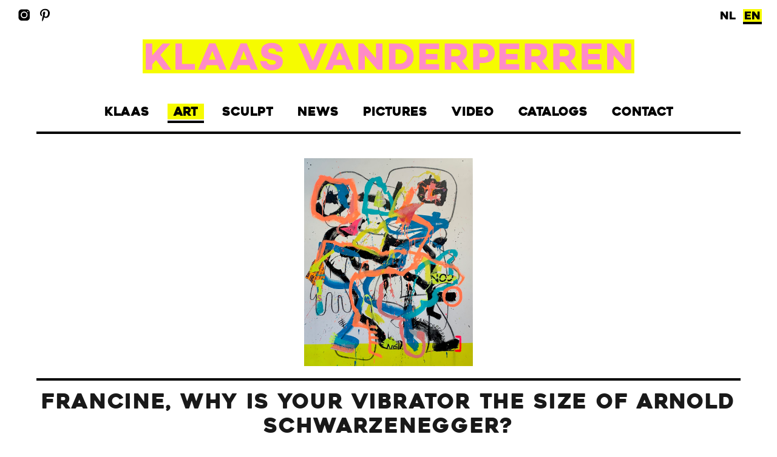

--- FILE ---
content_type: text/html; charset=UTF-8
request_url: https://klaasvanderperren.be/en/art/francine-why-is-your-vibrator-the-size-of-arnold-schwarzenegger-160-x-130-454
body_size: 1457
content:
<!DOCTYPE html>
<html>
    <head>
        <meta charset="utf-8"/>
        <title>Klaas Vanderperren</title>

        <meta name="keywords" content=""/>        <meta name="description" content=""/>        <meta property="og:title" content="Klaas Vanderperren"/>        <meta property="og:description" content=""/>        <meta property="og:image" content="https://klaasvanderperren.be/img/facebook-share.jpg"/>        <link href="/favicon.png" type="image/x-icon" rel="icon"/><link href="/favicon.png" type="image/x-icon" rel="shortcut icon"/>        <link href="/favicon.ico" type="image/x-icon" rel="icon"/><link href="/favicon.ico" type="image/x-icon" rel="shortcut icon"/>
        
	<link rel="stylesheet" href="/css/reset.css?ver=2023-04-13"/>
	<link rel="stylesheet" href="/css/plugins.css?ver=2023-04-13"/>
	<link rel="stylesheet" href="/css/main.css?ver=2023-04-13"/>
	<link rel="stylesheet" href="/css/responsive.css?ver=2023-04-13"/>
        
	<script src="/js/jquery.js?ver=2023-04-13"></script>
	<script src="/js/plugins.js?ver=2023-04-13"></script>
	<script src="/js/main.js?ver=2023-04-13"></script>

        <meta name="viewport" content="width=device-width, initial-scale=1.0">

        <!-- Google Analytics -->
        <script async src="https://www.googletagmanager.com/gtag/js?id=UA-3786664-31"></script>
        <script>
          window.dataLayer = window.dataLayer || [];
          function gtag(){dataLayer.push(arguments);}
          gtag('js', new Date());
          gtag('config', 'UA-3786664-31');
          var subroot = '';
        </script>
    </head>
    <body class="art">
        <div id="top">
            <div id="social-media">
                <a href="https://www.instagram.com/klaasvanderperren/" target="_blank">
                    <img src="/img/_layout/ico-instagram.svg" width="30" height="30" />
                </a>
                <a href="https://nl.pinterest.com/klaasvanderperren/" target="_blank">
                    <img src="/img/_layout/ico-pinterest.svg" width="30" height="30" />
                </a>
            </div>
            <div id="language">
                <a class="" href="/nl/art/francine-why-is-your-vibrator-the-size-of-arnold-schwarznlegger-160-x-130-454">NL</a>
                <a class="active" href="/en/art/francine-why-is-your-vibrator-the-size-of-arnold-schwarzenegger-160-x-130-454">EN</a>
            </div>
        </div>
        <div id="wrapper">
            <header>
                <a href="/">
                    <div id="logo"><img src="/img/_layout/logo.svg" width="100%" /></div>
                </a>
                
                <nav id="main-menu">
                    <a class="" href="/en/klaas">Klaas</a>
                    <a class="active" href="/en/art">Art</a>
                    <a class="" href="/en/sculpt">Sculpt</a>
                    <a class="" href="/en/news">News</a>
                    <a class="" href="/en/pictures">Pictures</a>
                    <a class="" href="/en/video">Video</a>
                    <a class="" href="/en/catalogs">Catalogs</a>
                    <a class="" href="/en/contact">Contact</a>
                </nav>
            </header>
            <main>

                <div id="art">
    <a href="/en/art" id="btn-close">
        Close
    </a>
            <a href="/en/art/can-you-pee-on-a-stick-and-keep-it-a-secret-70-x-100-419" id="btn-prev" title="Can you pee on a stick and keep it a secret? - 70 x 100">
            Previous
        </a>
        <div id="current-image">
        <img src="/files/art/_big/big-454.jpg" width="100%" alt=""/>    </div>
            <a href="/en/art/unexpected-uncontrollable-random-boner-100-x-150-241" title="Unexpected uncontrollable random boner  - 100 x 150"  id="btn-next">
            Next
        </a>
    </div>
<hr />
<h1>Francine, why is your vibrator the size of Arnold Schwarzenegger? </h1>
<span class="description">
     160 x 130</span>
<script>
    var createWindow = function(){
        if($(window).width() > 980) {
            $('#current-image img').css('max-height', ($(window).height() - $('#wrapper header').height() - 200) +'px');
            $('#art').css('width', $('#current-image img').width()+'px');
        } else {
            $('#current-image img').css('max-height', 'auto');
            $('#art').css('width', '100%');
        }

    }
    $(window).load(createWindow); $(window).resize(createWindow);
</script>
            </main>
        </div>


    </body>
</html>


--- FILE ---
content_type: text/css
request_url: https://klaasvanderperren.be/css/reset.css?ver=2023-04-13
body_size: 1071
content:
/*########################################
/#####RESET ELEMENTS
########################################*/
* {
  margin: 0; padding: 0; box-sizing: border-box;
  transition: all 0.5s ease; -webkit-transition: all 0.5s ease;
}
ul {
  list-style: none; list-style-type: none;
}
ul li {
  float: left;
}
img, fieldset {
  border: none;
}
h1, h2, h3, h4, h5, h6 {
  font-weight: normal; margin-bottom: 10px;
}

/*########################################
/#####FONTS
########################################*/

@font-face {
    font-family: 'OpenSans';
    src: url('font-files/opensans-light-webfont.woff2') format('woff2'),
         url('font-files/opensans-light-webfont.woff') format('woff');
    font-weight: 300;
    font-style: normal;
}
@font-face {
    font-family: 'Heavitas';
    src: url('font-files/heavitas-webfont.woff2') format('woff2'),
         url('font-files/heavitas-webfont.woff') format('woff');
    font-weight: 800;
    font-style: normal;
}

/*########################################
/#####MAIN ELEMENTS
########################################*/
::selection, ::-moz-selection {}
body {
    font-weight: 400; font-family: 'OpenSans'; font-weight: 300; font-size: 16px;
    line-height: 1.4em; overflow-x: hidden;
}
body.home {
    background: #F6FB00;
}
h1 {
    font-family: 'Heavitas';
    font-weight: 800; font-size: 34px; color: #191919; letter-spacing: 1.7px;
    text-transform: uppercase; margin-bottom: 5px; line-height: 1.2em;
}
h2 {
    font-family: 'Heavitas';
    font-weight: 800; font-size: 18px; color: #191919; letter-spacing: 1.7px;
    text-transform: uppercase; margin-bottom: 15px;
}
.description ul {
    list-style: square; list-style-type: square; padding-left: 20px;
    margin-bottom: 15px; float: left;
}
.description ul li {
    float: left; width: 100%; margin-bottom: 4px; float: left;
}
.split-wrapper {
    display: flex; width: 100%; padding-top: 40px;
}
.split-wrapper.align-center {
    align-items: center;
}
.split-wrapper .split-left {
    min-height: 40px; float: left; width: 40%;
}
.split-wrapper .split-right {
    float: left; width: 60%; padding-left: 40px;
}
h3 {
    font-weight: 400; font-size: 18px; color: #191919; letter-spacing: 1.7px;
    margin-bottom: 5px;
}
strong {
    font-weight: 800;
}
hr {
    margin: 20px auto; border: none; width: 100%; height: 1px; background: #000;
}
p {
    display: block; margin-bottom: 10px; float: left; width: 100%;
}
a {
    text-decoration: none; color: #000;
}
.input.text {
    width: calc(50% - 125px); float: left; padding-right: 20px; margin-bottom: 10px;
}
.input.textarea {
    width: calc(100% - 250px); float: left; padding-right: 20px; margin-bottom: 10px;
}
input[type=submit] {
    font-family: 'Campton'; font-weight: 800; background: #F6FB00;
    font-size: 28px; color: #000; letter-spacing: 1.7px; resize: none;
    border: none; padding: 5px 15px; width: 250px; position: absolute; right: 0px;
    bottom: 10px; text-align: left; padding-left: 20px;
}

input[type=text], textarea {
    font-family: 'Campton'; font-weight: 400; background: #000;
    font-size: 28px; color: #FFFFFF; letter-spacing: 1.7px; resize: none;
    border: none; padding: 10px 15px; width: 100%; float: left;
}
form {
    float: left; width: 100%; position: relative; margin-top: 20px;
}
a:hover {
    text-decoration: underline;
}

.content {
    max-width: 1400px; padding: 0px 20px; margin: auto; width: 100%;
    position: relative; z-index: 100;
}
.clear {
    width: 100%; clear: both; display: block; float: left;
}
.input {
    float: left; width: 100%;
}
hr {
    float: left; width: 100%; height: 4px; border: none;
    background: #000; margin: 15px 0;
}





--- FILE ---
content_type: text/css
request_url: https://klaasvanderperren.be/css/plugins.css?ver=2023-04-13
body_size: 611
content:
video { width: 100%; margin-bottom: -40px; margin-top: 40px; background: #F5F3F0; }

/* TYPOGRAPHY */
.stylised-player h3, .stylised-player p { margin: 0; padding: 0; font-weight: normal; }
.stylised-player h3 { font-size: 20px; color: #1F1F1F; font-family: 'Heavitas'; line-height: 27px; letter-spacing: -0.25px }
.stylised-player p { font-size: 20px; color: #000000; font-family: 'Heavitas'; line-height: 27px; padding-bottom: 24px; }

/* STYLISED PLAYER */
.stylised-player {  max-width: 800px; height: 72px; margin: 40px 0; background-color: #F5F3F0; position: absolute; bottom: 0px;  }
  .stylised-player p { display: none; color: black; text-align: center; position: absolute; top: 24px; left: 186px; right: 72px; z-index: 1; font-family: 'Heavitas'; cursor: pointer; }
.stylised-play, .stylised-pause { position: absolute; bottom: 0; width: 105px; height: 55px; background-color: #F6FB00; position: absolute; left: 0; text-align: center; padding-top: 16px; padding-left: 20px; cursor: pointer; }
.stylised-restart { display: none; width: 72px; height: 72px; background-color: #F6FB00; position: absolute; right: 0; background-image: url(../images/icon_restart_black.png); background-size: 72px 72px; background-repeat: no-repeat; cursor: pointer; }
.stylised-time-wrapper { display: none;  height: 72px; position: absolute; left: 186px; right: 72px; cursor: pointer; }
.stylised-time-progress { display: none;  height: 72px; background-color: #F6FB00; cursor: pointer; }
.stylised-play:active, .stylised-pause:active, .stylised-restart:active { background-color: #EF8609; }
.stylised-play-icon { position: absolute; top: 20px; left: 32px; width: 32px; height: 32px; background-image: url(../images/icon_play_black.png); background-size: 32px 32px; background-repeat: no-repeat; }
.stylised-pause-icon { position: absolute; top: 20px; left: 32px; width: 32px; height: 32px; background-image: url(../images/icon_pause_black.png); background-size: 32px 32px; background-repeat: no-repeat; }



--- FILE ---
content_type: text/css
request_url: https://klaasvanderperren.be/css/main.css?ver=2023-04-13
body_size: 1328
content:
#btn-home {
    height: 100%; padding: 0; margin: 0; display: -webkit-box; display: -moz-box;
    display: -ms-flexbox; display: -webkit-flex; display: flex; align-items: center;
    justify-content: center; position: absolute; left: 0px; right: 0px; top: 0px; bottom: 0px;
    flex-direction: column;
}
#btn-home img {
    padding: 0px 20px; width: 100%; max-width: 1200px;
}
#top {
    position: absolute; left: 25px; right: 25px; top: 10px;
}
#top a {
    text-decoration: none; color: #000;
}
#top #language {
    font-family: 'Heavitas';
    position: absolute; right: 0px; top: 0px; font-weight: 800; font-size: 18px; text-transform: uppercase;
}
#top #language a {
    float: left; margin-left: 10px; margin-top: 5px; position: relative; padding: 0 2px;
}
#top #language a.active {
    background: #F6FB00;
}
#top #language a.active:after {
    content: ''; position: absolute; height: 4px; background: #000; left: 0px; right: 0px;
    bottom: -3px;
}
#wrapper {
    max-width: 1200px; margin: auto; padding: 20px; width: 100%;
}
#wrapper #logo {
    max-width: 800px; margin: 50px auto; position: relative;
}
#wrapper #logo:after {
    content: ''; background: #F6FB00; left: -5px; top: -5px;
    bottom: 0px; width: calc(100% + 10px); position: absolute;
}
#wrapper #logo img {
    position: relative; z-index: 9000;
}
#wrapper header {
    float: left; width: 100%; border-bottom: 4px solid #000; padding-bottom: 20px;
    margin-bottom: 40px;
}
#wrapper #main-menu {
    font-family: 'Heavitas';
    font-weight: 800; font-size: 20px; text-transform: uppercase; margin: auto;
    max-width: 800px; display: flex; justify-content: center;
}
#wrapper #main-menu a {
    color: #000; padding: 2px 10px; margin: 0 10px; position: relative;
}
#wrapper #main-menu a.active {
    background: #F6FB00;
}
#wrapper #main-menu a.active:after {
    content: ''; position: absolute; height: 4px; background: #000; left: 0px; right: 0px;
    bottom: -6px;
}
.pictures main { text-align: center; }
.art main { text-align: center; }
.sculpt main { text-align: center; }
#wrapper #art,
#wrapper #pictures {
    width: 100%; position: relative; display: inline-table;
}
#current-image img {
    width: auto; max-width: 100%;
}
#wrapper #art #btn-next,
#wrapper #pictures #btn-next {
    position: absolute; top: calc(50% - 50px); height: 100px; width: 50px;
    background: url('../img/_layout/btn-next.svg') center center no-repeat;
    background-size: 50px auto; right: 20px; overflow: hidden;
    text-indent: -9999px; opacity: 0;
}
#wrapper #art #btn-prev,
#wrapper #pictures #btn-prev {
    position: absolute; top: calc(50% - 50px); height: 100px; width: 50px;
    background: url('../img/_layout/btn-prev.svg') center center no-repeat;
    background-size: 50px auto; left: 20px; overflow: hidden;
    text-indent: -9999px; opacity: 0;
}
#wrapper #art #btn-close,
#wrapper #pictures #btn-close {
    position: absolute; top: 20px; height: 50px; width: 50px;
    background: url('../img/_layout/btn-close.svg') center center no-repeat;
    background-size: 50px auto; right: 20px; overflow: hidden;
    text-indent: -9999px; opacity: 0;
}
#wrapper #art:hover #btn-next,
#wrapper #art:hover #btn-prev,
#wrapper #art:hover #btn-close,
#wrapper #pictures:hover #btn-next,
#wrapper #pictures:hover #btn-prev,
#wrapper #pictures:hover #btn-close {
    opacity: 1;
}

#wrapper .grid {
    width: calc(100% + 20px); float: left; margin-left: -10px;
}
#wrapper .grid-item {
    width: 20%; padding: 10px;
}
#wrapper .grid-sizer {
    width: 20%;
}
#wrapper .gutter-sizer {
    width: 0%;
}

#home-subtitle {
    width: 600px; padding: 40px 20px; max-width: 100%; text-align: center;
}


#contact {
    float: left; width: 100%; margin-bottom: 80px; margin-top: 40px;
}
#contact .form-contact {
    float: left; width: 100%;
}
#contact .half {
    float: left; width: 33.3333%; margin-bottom: 40px;
}
#contact .form-mailing {
    float: left; width: 100%; margin-top: 30px;
}

@media screen and (max-width: 800px) {
    #wrapper .grid-item {
        width: 50%; padding: 10px;
    }
    #wrapper .grid-sizer {
        width: 50%;
    }
    #wrapper header {
        margin-bottom: 20px;
    }
    .split-wrapper {
        flex-direction: column; padding-top: 0px;
    }
    .split-wrapper .split-left,
    .split-wrapper .split-right {
        width: 100%; padding-left: 0px; margin-bottom: 20px;
    }
    #wrapper #main-menu a {
        font-size: 16px;
    }
    #contact .half {
        width: 100%;
    }

    .input.text {
        width: 50%;
    }
    .input.textarea {
        width: 100%;
    }
    input[type=submit] {
        position: relative; width: calc(100% - 20px); margin-top: 15px;
    }

}
#video {
    float: left; width: 100%; position: relative;
}


@media screen and (max-width: 640px) {
    #wrapper #main-menu {
        flex-direction: column;
    }
    #wrapper header {
        padding-bottom: 10px;
    }
    #wrapper #logo {
        margin: 30px auto;margin-bottom: 20px;
    }
    #wrapper #main-menu a {
            width: 100%; padding: 0px; margin: 0; margin-bottom: 10px;
    }
    #wrapper #main-menu a.active:after {
        content: none;
    }
    #wrapper #art #btn-next,
    #wrapper #pictures #btn-next {
        top: calc(50% - 20px); height: 40px; width: 30px;
        background-size: 30px auto; right: 10px; opacity: 0.5;
    }
    #wrapper #art #btn-prev,
    #wrapper #pictures #btn-prev {
        top: calc(50% - 20px); height: 40px; width: 30px;
        background-size: 30px auto; left: 10px; opacity: 0.5;
    }
    .input.text,
    .input.textarea,
    input[type=submit] {
        width: 100%; padding-right: 0px;
    }
    #wrapper #art #btn-close,
    #wrapper #pictures #btn-close
     {
        top: 10px; height: 30px; width: 30px;
        background-size: 30px auto; right: 10px; opacity: 0.5;
    }

}


--- FILE ---
content_type: text/javascript
request_url: https://klaasvanderperren.be/js/main.js?ver=2023-04-13
body_size: 209
content:
$(document).ready(function(){
    var $grid = $('.grid').masonry({
        columnWidth: '.grid-sizer',
        itemSelector: '.grid-item'
    });
    // layout Masonry after each image loads
    $grid.imagesLoaded().progress( function() {
      $grid.masonry('layout');
    });
});
$(window).load(function(){




})


--- FILE ---
content_type: image/svg+xml
request_url: https://klaasvanderperren.be/img/_layout/ico-pinterest.svg
body_size: 2143
content:
<?xml version="1.0" encoding="UTF-8"?>
<svg width="44px" height="44px" viewBox="0 0 44 44" version="1.1" xmlns="http://www.w3.org/2000/svg" xmlns:xlink="http://www.w3.org/1999/xlink">
    <title>logotype</title>
    <g id="Page-1" stroke="none" stroke-width="1" fill="none" fill-rule="evenodd">
        <g id="Desktop-HD-Copy-7" transform="translate(-70.000000, -19.000000)" fill-rule="nonzero">
            <g id="logotype" transform="translate(70.000000, 19.000000)">
                <polygon id="Shape" fill="#FFFFFF" points="0 0 0 44 44 44 44 0"></polygon>
                <path d="M24.3527912,28.7822857 C22.4603077,28.7822857 20.6806769,27.7653538 20.0758945,26.6009495 C20.0758945,26.6009495 19.0589626,30.6326066 18.8467956,31.4148396 C18.0886418,34.1647912 15.8561495,36.9147429 15.6861451,37.1373538 C15.5672967,37.2968176 15.2980747,37.244211 15.268,37.0381363 C15.221389,36.684589 14.6511297,33.2186462 15.3207033,30.3919121 C15.656167,28.9702769 17.5711824,20.854356 17.5711824,20.854356 C17.5711824,20.854356 17.0131077,19.7381099 17.0131077,18.0863209 C17.0131077,15.4898374 18.5174242,13.5551912 20.3918242,13.5551912 C21.9849143,13.5551912 22.7491604,14.7482198 22.7491604,16.1832967 C22.7491604,17.7809319 21.7322286,20.1788835 21.2041319,22.3931956 C20.7679033,24.2510593 22.1322901,25.7614681 23.9646242,25.7614681 C27.2846418,25.7614681 29.512589,21.5072 29.512589,16.4646066 C29.512589,12.627033 26.9327385,9.75368791 22.2316044,9.75368791 C16.9257846,9.75368791 13.6177582,13.7146549 13.6177582,18.1329319 C13.6177582,19.6613275 14.0690725,20.7369582 14.7746198,21.5658022 C15.0980923,21.9539692 15.1387077,22.1058901 15.0273055,22.5466637 C14.9386286,22.8700396 14.7505407,23.6402813 14.6632176,23.9516659 C14.5519121,24.3925363 14.1863736,24.550356 13.7877626,24.386444 C11.3491956,23.3875956 10.2088703,20.7127824 10.2088703,17.6980571 C10.2088703,12.7279912 14.3925451,6.76923077 22.7130901,6.76923077 C29.3953846,6.76923077 33.7911297,11.6056527 33.7911297,16.7941714 C33.7911297,23.657011 29.9775385,28.7822857 24.3527912,28.7822857 Z" id="Path" fill="#000000"></path>
            </g>
        </g>
    </g>
</svg>

--- FILE ---
content_type: image/svg+xml
request_url: https://klaasvanderperren.be/img/_layout/btn-prev.svg
body_size: 814
content:
<?xml version="1.0" encoding="UTF-8"?>
<svg width="72px" height="105px" viewBox="0 0 72 105" version="1.1" xmlns="http://www.w3.org/2000/svg" xmlns:xlink="http://www.w3.org/1999/xlink">
    <title>Group 2</title>
    <g id="Page-1" stroke="none" stroke-width="1" fill="none" fill-rule="evenodd">
        <g id="Desktop-HD-Copy-13" transform="translate(-197.000000, -1091.000000)">
            <g id="Group-2" transform="translate(197.000000, 1091.000000)">
                <rect id="Rectangle" fill="#FFFFFF" x="0" y="0" width="72" height="105"></rect>
                <polyline id="Path-2-Copy" stroke="#000000" stroke-width="9" transform="translate(33.500000, 54.000000) scale(-1, 1) translate(-33.500000, -54.000000) " points="21 26 46 52.5653727 21 82"></polyline>
            </g>
        </g>
    </g>
</svg>

--- FILE ---
content_type: image/svg+xml
request_url: https://klaasvanderperren.be/img/_layout/btn-close.svg
body_size: 935
content:
<?xml version="1.0" encoding="UTF-8"?>
<svg width="64px" height="64px" viewBox="0 0 64 64" version="1.1" xmlns="http://www.w3.org/2000/svg" xmlns:xlink="http://www.w3.org/1999/xlink">
    <title>Group 3</title>
    <g id="Page-1" stroke="none" stroke-width="1" fill="none" fill-rule="evenodd">
        <g id="Desktop-HD-Copy-13" transform="translate(-1285.000000, -301.000000)">
            <g id="Group-3" transform="translate(1285.000000, 301.000000)">
                <rect id="Rectangle" fill="#FFFFFF" x="0" y="0" width="64" height="64"></rect>
                <line x1="16.6635066" y1="16" x2="49.6635066" y2="49" id="Path-3" stroke="#000000" stroke-width="8"></line>
                <line x1="16.6635066" y1="16" x2="49.6635066" y2="49" id="Path-3" stroke="#000000" stroke-width="8" transform="translate(33.163507, 32.500000) scale(-1, 1) translate(-33.163507, -32.500000) "></line>
            </g>
        </g>
    </g>
</svg>

--- FILE ---
content_type: image/svg+xml
request_url: https://klaasvanderperren.be/img/_layout/logo.svg
body_size: 6243
content:
<?xml version="1.0" encoding="UTF-8"?>
<svg width="783px" height="45px" viewBox="0 0 783 45" version="1.1" xmlns="http://www.w3.org/2000/svg" xmlns:xlink="http://www.w3.org/1999/xlink">
    <title>KLAASVANDERPERREN</title>
    <g id="Page-1" stroke="none" stroke-width="1" fill="none" fill-rule="evenodd">
        <g id="Desktop-HD-Copy-10" transform="translate(-327.000000, -105.000000)" fill="#FF8BC7" fill-rule="nonzero">
            <path d="M337.539713,149 L337.539713,140.4233 L343.568263,133.4625 L355.376763,149 L368.179663,149 L350.715513,125.2587 L366.812363,106.738 L354.382363,106.738 L337.539713,125.94235 L337.539713,106.738 L327.036363,106.738 L327.036363,149 L337.539713,149 Z M406.335109,149 L406.335109,139.73965 L385.452709,139.73965 L385.452709,106.738 L374.949359,106.738 L374.949359,149 L406.335109,149 Z M422.613755,149 L425.410505,141.72845 L443.309705,141.72845 L446.168605,149 L457.293455,149 L439.394255,106.4894 L429.388105,106.4894 L411.426755,149 L422.613755,149 Z M439.829305,132.77885 L428.890905,132.77885 L434.360105,118.73295 L439.829305,132.77885 Z M473.137051,149 L475.933801,141.72845 L493.833001,141.72845 L496.691901,149 L507.816751,149 L489.917551,106.4894 L479.911401,106.4894 L461.950051,149 L473.137051,149 Z M490.352601,132.77885 L479.414201,132.77885 L484.883401,118.73295 L490.352601,132.77885 Z M530.558996,149.8701 C541.124496,149.8701 548.085296,144.58735 548.085296,136.13495 C548.085296,128.8634 543.051146,125.7559 535.344546,124.07785 L529.440296,122.71055 C526.270646,122.0269 524.592596,121.0325 524.592596,118.73295 C524.592596,115.99835 527.016446,114.50675 530.621146,114.50675 C534.909496,114.50675 536.898296,116.682 537.457646,119.85165 L548.023146,119.85165 C546.966596,108.4782 536.773996,105.80575 529.937496,105.80575 C519.993496,105.80575 513.156996,111.15065 513.156996,119.60305 C513.156996,126.31525 517.072446,130.2307 525.400546,132.03305 L532.361346,133.5868 C535.966046,134.27045 536.836146,135.76205 536.836146,137.1915 C536.836146,139.49105 534.785196,140.9205 530.869746,140.9205 C525.897746,140.9205 522.665946,138.6831 521.982296,134.9541 L511.478946,134.9541 C512.473346,145.3953 521.050046,149.8701 530.558996,149.8701 Z M601.649288,149.2486 L619.983538,106.738 L608.423638,106.738 L596.366538,135.38915 L584.309438,106.738 L572.749538,106.738 L591.083788,149.2486 L601.649288,149.2486 Z M627.561184,149 L630.357934,141.72845 L648.257134,141.72845 L651.116034,149 L662.240884,149 L644.341684,106.4894 L634.335534,106.4894 L616.374184,149 L627.561184,149 Z M644.776734,132.77885 L633.838334,132.77885 L639.307534,118.73295 L644.776734,132.77885 Z M680.384029,149 L680.384029,125.81805 L700.644929,149 L708.786579,149 L708.786579,106.738 L698.283229,106.738 L698.283229,130.54145 L677.898029,106.738 L669.880679,106.738 L669.880679,149 L680.384029,149 Z M736.314375,149 C749.552325,149 759.123425,140.299 759.123425,127.7447 C759.123425,115.37685 749.552325,106.738 736.314375,106.738 L719.285275,106.738 L719.285275,149 L736.314375,149 Z M736.314375,139.5532 L729.788625,139.5532 L729.788625,116.1848 L736.314375,116.1848 C743.150875,116.1848 748.433625,121.21895 748.433625,127.7447 C748.433625,134.4569 743.150875,139.5532 736.314375,139.5532 Z M800.137771,149 L800.137771,139.86395 L778.696021,139.86395 L778.696021,132.53025 L797.403171,132.53025 L797.403171,123.58065 L778.696021,123.58065 L778.696021,115.87405 L800.137771,115.87405 L800.137771,106.738 L768.192671,106.738 L768.192671,149 L800.137771,149 Z M819.710366,149 L819.710366,136.75645 L826.236116,136.75645 L835.310016,149 L847.988616,149 L837.112366,134.7055 C842.146516,132.15735 845.191866,127.4961 845.191866,121.59185 C845.191866,112.4558 838.168916,106.738 827.727716,106.738 L809.207016,106.738 L809.207016,149 L819.710366,149 Z M827.479116,127.30965 L819.710366,127.30965 L819.710366,115.99835 L827.479116,115.99835 C831.518866,115.99835 834.750666,118.1736 834.750666,121.59185 C834.750666,125.07225 831.518866,127.30965 827.479116,127.30965 Z M865.510262,149 L865.510262,138.24805 L871.165912,138.24805 C882.725812,138.24805 889.935212,132.0952 889.935212,122.21335 C889.935212,112.7044 883.036562,106.738 872.036012,106.738 L855.006912,106.738 L855.006912,149 L865.510262,149 Z M871.787412,129.04985 L865.510262,129.04985 L865.510262,115.99835 L871.787412,115.99835 C876.448662,115.99835 879.431862,118.4222 879.431862,122.21335 C879.431862,126.3774 876.448662,129.04985 871.787412,129.04985 Z M929.333658,149 L929.333658,139.86395 L907.891908,139.86395 L907.891908,132.53025 L926.599058,132.53025 L926.599058,123.58065 L907.891908,123.58065 L907.891908,115.87405 L929.333658,115.87405 L929.333658,106.738 L897.388558,106.738 L897.388558,149 L929.333658,149 Z M948.906254,149 L948.906254,136.75645 L955.432004,136.75645 L964.505904,149 L977.184504,149 L966.308254,134.7055 C971.342404,132.15735 974.387754,127.4961 974.387754,121.59185 C974.387754,112.4558 967.364804,106.738 956.923604,106.738 L938.402904,106.738 L938.402904,149 L948.906254,149 Z M956.675004,127.30965 L948.906254,127.30965 L948.906254,115.99835 L956.675004,115.99835 C960.714754,115.99835 963.946554,118.1736 963.946554,121.59185 C963.946554,125.07225 960.714754,127.30965 956.675004,127.30965 Z M994.706149,149 L994.706149,136.75645 L1001.2319,136.75645 L1010.3058,149 L1022.9844,149 L1012.10815,134.7055 C1017.1423,132.15735 1020.18765,127.4961 1020.18765,121.59185 C1020.18765,112.4558 1013.1647,106.738 1002.7235,106.738 L984.202799,106.738 L984.202799,149 L994.706149,149 Z M1002.4749,127.30965 L994.706149,127.30965 L994.706149,115.99835 L1002.4749,115.99835 C1006.51465,115.99835 1009.74645,118.1736 1009.74645,121.59185 C1009.74645,125.07225 1006.51465,127.30965 1002.4749,127.30965 Z M1061.9478,149 L1061.9478,139.86395 L1040.50605,139.86395 L1040.50605,132.53025 L1059.2132,132.53025 L1059.2132,123.58065 L1040.50605,123.58065 L1040.50605,115.87405 L1061.9478,115.87405 L1061.9478,106.738 L1030.0027,106.738 L1030.0027,149 L1061.9478,149 Z M1081.52039,149 L1081.52039,125.81805 L1101.78129,149 L1109.92294,149 L1109.92294,106.738 L1099.41959,106.738 L1099.41959,130.54145 L1079.03439,106.738 L1071.01704,106.738 L1071.01704,149 L1081.52039,149 Z" id="KLAASVANDERPERREN"></path>
        </g>
    </g>
</svg>

--- FILE ---
content_type: image/svg+xml
request_url: https://klaasvanderperren.be/img/_layout/ico-instagram.svg
body_size: 2294
content:
<?xml version="1.0" encoding="UTF-8"?>
<svg width="44px" height="44px" viewBox="0 0 44 44" version="1.1" xmlns="http://www.w3.org/2000/svg" xmlns:xlink="http://www.w3.org/1999/xlink">
    <title>social-media</title>
    <g id="Page-1" stroke="none" stroke-width="1" fill="none" fill-rule="evenodd">
        <g id="Desktop-HD-Copy-7" transform="translate(-21.000000, -19.000000)" fill-rule="nonzero">
            <g id="social-media" transform="translate(21.000000, 19.000000)">
                <path d="M27.5673538,8.01392308 L15.7557231,8.01392308 C11.4868769,8.01392308 8.01392308,11.4868769 8.01392308,15.7556385 L8.01392308,27.5673538 C8.01392308,31.8362 11.4868769,35.3090692 15.7557231,35.3090692 L27.5673538,35.3090692 C31.8362,35.3090692 35.3091538,31.8361154 35.3091538,27.5673538 L35.3091538,15.7557231 C35.3091538,11.4868769 31.8362,8.01392308 27.5673538,8.01392308 L27.5673538,8.01392308 Z M21.6615385,29.5650385 C17.1429923,29.5650385 13.4667923,25.8889231 13.4667923,21.3702923 C13.4667923,16.8516615 17.1429077,13.1756308 21.6615385,13.1756308 C26.1801692,13.1756308 29.8562846,16.8517462 29.8562846,21.3702923 C29.8562846,25.8888385 26.1800846,29.5650385 21.6615385,29.5650385 Z M31.6899,13.3281077 C31.6899,14.0290615 31.1216231,14.5973385 30.4206692,14.5973385 C29.7197154,14.5973385 29.1514385,14.0290615 29.1514385,13.3281077 L29.1514385,13.3046692 C29.1514385,12.6037154 29.7197154,12.0354385 30.4206692,12.0354385 C31.1216231,12.0354385 31.6899,12.6037154 31.6899,13.3046692 L31.6899,13.3281077 Z" id="Shape" fill="#000000"></path>
                <circle id="Oval" fill="#000000" cx="21.6615385" cy="21.3702923" r="5.65628462"></circle>
                <path d="M-2.27373675e-12,1.47792889e-12 L-2.27373675e-12,43.3230769 L43.3230769,43.3230769 L43.3230769,1.47792889e-12 L-2.27373675e-12,1.47792889e-12 Z M37.8476154,27.5673538 C37.8476154,33.2359077 33.2359077,37.8475308 27.5673538,37.8475308 L15.7557231,37.8475308 C10.0871692,37.8475308 5.47546154,33.2358231 5.47546154,27.5673538 L5.47546154,15.7557231 C5.47546154,10.0871692 10.0871692,5.47554615 15.7557231,5.47554615 L27.5673538,5.47554615 C33.2359077,5.47554615 37.8476154,10.0871692 37.8476154,15.7557231 L37.8476154,27.5673538 Z" id="Shape" fill="#FFFFFF"></path>
            </g>
        </g>
    </g>
</svg>

--- FILE ---
content_type: image/svg+xml
request_url: https://klaasvanderperren.be/img/_layout/btn-next.svg
body_size: 899
content:
<?xml version="1.0" encoding="UTF-8"?>
<svg width="72px" height="105px" viewBox="0 0 72 105" version="1.1" xmlns="http://www.w3.org/2000/svg" xmlns:xlink="http://www.w3.org/1999/xlink">
    <title>Group 2</title>
    <g id="Page-1" stroke="none" stroke-width="1" fill="none" fill-rule="evenodd">
        <g id="Desktop-HD-Copy-13" transform="translate(-197.000000, -1091.000000)">
            <g id="Group-2" transform="translate(233.000000, 1143.500000) scale(-1, 1) translate(-233.000000, -1143.500000) translate(197.000000, 1091.000000)">
                <rect id="Rectangle" fill="#FFFFFF" x="0" y="0" width="72" height="105"></rect>
                <polyline id="Path-2-Copy" stroke="#000000" stroke-width="9" transform="translate(33.500000, 54.000000) scale(-1, 1) translate(-33.500000, -54.000000) " points="21 26 46 52.5653727 21 82"></polyline>
            </g>
        </g>
    </g>
</svg>